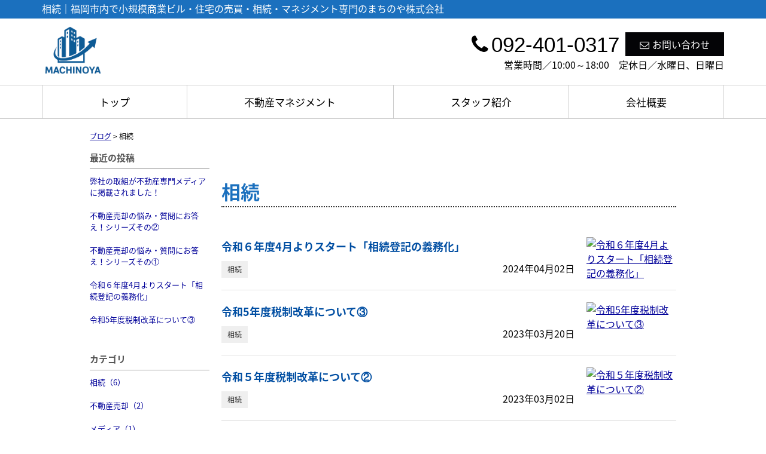

--- FILE ---
content_type: text/html; charset=UTF-8
request_url: https://machinoya.com/cms/slog/ctgry/2
body_size: 3618
content:
<!DOCTYPE html>
<html lang="ja">
<head>
<meta charset="UTF-8" />
<title>相続｜福岡市内で小規模商業ビル・住宅の売買・相続・マネジメント専門のまちのや株式会社</title>
<meta name="description" content="福岡市の投資用不動産のことならまちのや株式会社へお任せください。当社では、建物価格査定・賃料査定・建物検査などの無料サービスをご提供しております。お持ちの投資用不動産の経営改善（賃料アップ）、売却（収益アップ）をご検討の方、管理でお悩みの方はお気軽にお問い合わせください。" />
<meta name="format-detection" content="telephone=no">

<link href="/js_com/lib/dojo/dijit/themes/claro/claro.css?1682154265" rel="stylesheet" type="text/css">
<link href="/css_com/lib/font-awesome/css/font-awesome.min.css?1682154264" rel="stylesheet" type="text/css">
<link href="/css_com/pc/common.css?1762407652" rel="stylesheet" type="text/css">
<link href="/css/layout.css?1744766196" rel="stylesheet" type="text/css">
<link href="/css/custom.css?1662703813" rel="stylesheet" type="text/css">
<link href="/css/responsive.css?1744783263" rel="stylesheet" type="text/css">

<link rel="canonical" href="https://machinoya.com/cms/slog/ctgry/2">

<script src="/js_com/lib/jquery/jquery.js?1682154265"></script>
<script src="/js_com/common.js?1682154265"></script>
<script src="/js_com/util.js?1682154265"></script>
<script src="/js_com/init.js?1682154265"></script>
<script>var relPath = "/";var sslUrl = "https://machinoya.com/";</script>

<link href="https://fonts.googleapis.com/css2?family=Noto+Serif+JP:wght@400;500;700;900&amp;display=swap" rel="stylesheet">
<!-- Global site tag (gtag.js) - Google Analytics -->
<script async src="https://www.googletagmanager.com/gtag/js?id=UA-224441933-45"></script>
<script>
  window.dataLayer = window.dataLayer || [];
  function gtag(){dataLayer.push(arguments);}
  gtag('js', new Date());

  gtag('config', 'UA-224441933-45');
</script>
<link rel="icon" href="/img/favicon.ico">
</head>

<body class="claro">

<header>
    <div class="l-header">
        <div class="l-header__title">
            <h1>相続｜福岡市内で小規模商業ビル・住宅の売買・相続・マネジメント専門のまちのや株式会社</h1>
        </div>
        <div class="l-header__inner">
            <div class="l-header__logo">
                <a href="https://machinoya.com/"><img src="/img/logo.png" alt="まちのや株式会社"></a>
            </div>
            <div class="l-header__inquiry">
                <div class="l-header__inquiry__tel u-mr-10"><i class="fa fa-phone u-mr-5"></i>092-401-0317</div>
                <div class="l-header__inquiry__mail">
                    <a href="https://machinoya.com/index/inquiry"><i class="fa fa-envelope-o u-mr-5"></i>お問い合わせ</a>
                </div>
                <p>営業時間／10:00～18:00　定休日／水曜日、日曜日</p>
            </div>
        </div>
    </div>
    <div class="l-header__nav" id="bt-cms-nav">
        <ul>
        <li><a href="https://machinoya.com/">トップ</a></li>
        <li><a href="https://machinoya.com/service">不動産マネジメント</a></li>
        <li><a href="https://machinoya.com/cms/staff">スタッフ紹介</a></li>
        <li><a href="https://machinoya.com/cms/shop">会社概要</a></li>
    </ul>

    </div>
</header>


<div class="contents layout_m clearfix">
    <div class="cont_main">
        <div class="breadcrumb">
    <ol itemscope="" itemtype="http://schema.org/BreadcrumbList">
        <li itemprop="itemListElement" itemscope="" itemtype="http://schema.org/ListItem">
            <a itemprop="item" href="https://machinoya.com/cms/slog/1"><span itemprop="name">ブログ</span></a>
            <meta itemprop="position" content="1">
        </li>
        >
        <li>相続</li>
    </ol>
</div>

<div class="cms__slog">
    <div class="_container">
        <div class="_left">
            <h2>最近の投稿</h2>
<div class="_left-list">
    <ul>
                <li><a href="https://machinoya.com/cms/slog/entry/15">弊社の取組が不動産専門メディアに掲載されました！</a></li>
                <li><a href="https://machinoya.com/cms/slog/entry/14">不動産売却の悩み・質問にお答え！シリーズその②</a></li>
                <li><a href="https://machinoya.com/cms/slog/entry/13">不動産売却の悩み・質問にお答え！シリーズその①</a></li>
                <li><a href="https://machinoya.com/cms/slog/entry/12">令和６年度4月よりスタート「相続登記の義務化」</a></li>
                <li><a href="https://machinoya.com/cms/slog/entry/11">令和5年度税制改革について③</a></li>
            </ul>
</div>

<h2>カテゴリ</h2>
<div class="_left-list">
    <ul>
                                <li><a href="https://machinoya.com/cms/slog/ctgry/2">相続（6）</a></li>
                                <li><a href="https://machinoya.com/cms/slog/ctgry/4">不動産売却（2）</a></li>
                        <li><a href="https://machinoya.com/cms/slog/ctgry/5">メディア（1）</a></li>
            </ul>
</div>

<h2>アーカイブ</h2>
<div class="_left-list">
    <ul>
                <li><a href="https://machinoya.com/cms/slog/month/1-202505">2025年05月（1）</a></li>
                <li><a href="https://machinoya.com/cms/slog/month/1-202410">2024年10月（2）</a></li>
                <li><a href="https://machinoya.com/cms/slog/month/1-202404">2024年04月（1）</a></li>
                <li><a href="https://machinoya.com/cms/slog/month/1-202303">2023年03月（2）</a></li>
                <li><a href="https://machinoya.com/cms/slog/month/1-202302">2023年02月（1）</a></li>
                <li><a href="https://machinoya.com/cms/slog/month/1-202212">2022年12月（1）</a></li>
                <li><a href="https://machinoya.com/cms/slog/month/1-202210">2022年10月（1）</a></li>
                <li><a href="https://machinoya.com/cms/slog/month/1-202209">2022年09月（1）</a></li>
            </ul>
</div>        </div>

        <div class="_main">
            <h2 class="tit">相続</h2>

                        <div class="entry_list">
                <ul>
                                        <li>
                        <div class="_detail">
                            <h2><a href="https://machinoya.com/cms/slog/entry/12">令和６年度4月よりスタート「相続登記の義務化」</a></h2>
                                                        <div class="clearfix mB10">
                                                                                            <a class="_tag" href="https://machinoya.com/cms/slog/ctgry/2">相続</a>
                                                                                            <p class="flR">2024年04月02日</p>
                            </div>
                        </div>
                                                <div class="_image">
                            <a href="https://machinoya.com/cms/slog/entry/12">
                                <img src="//image.estate.sesh.jp/image/view/filename/cse_3806_0_12_0_1729559232.jpg/w/150/h/150" alt="令和６年度4月よりスタート「相続登記の義務化」">
                            </a>
                        </div>
                                            </li>
                                        <li>
                        <div class="_detail">
                            <h2><a href="https://machinoya.com/cms/slog/entry/11">令和5年度税制改革について③</a></h2>
                                                        <div class="clearfix mB10">
                                                                                            <a class="_tag" href="https://machinoya.com/cms/slog/ctgry/2">相続</a>
                                                                                            <p class="flR">2023年03月20日</p>
                            </div>
                        </div>
                                                <div class="_image">
                            <a href="https://machinoya.com/cms/slog/entry/11">
                                <img src="//image.estate.sesh.jp/image/view/filename/cse_3806_0_11_0_1729559158.jpg/w/150/h/150" alt="令和5年度税制改革について③">
                            </a>
                        </div>
                                            </li>
                                        <li>
                        <div class="_detail">
                            <h2><a href="https://machinoya.com/cms/slog/entry/10">令和５年度税制改革について②</a></h2>
                                                        <div class="clearfix mB10">
                                                                                            <a class="_tag" href="https://machinoya.com/cms/slog/ctgry/2">相続</a>
                                                                                            <p class="flR">2023年03月02日</p>
                            </div>
                        </div>
                                                <div class="_image">
                            <a href="https://machinoya.com/cms/slog/entry/10">
                                <img src="//image.estate.sesh.jp/image/view/filename/cse_3806_0_10_0_1729559142.jpg/w/150/h/150" alt="令和５年度税制改革について②">
                            </a>
                        </div>
                                            </li>
                                        <li>
                        <div class="_detail">
                            <h2><a href="https://machinoya.com/cms/slog/entry/9">令和5年度相続税・贈与税　税制改正について</a></h2>
                                                        <div class="mB10">令和5年度相続税制改革について。</div>
                                                        <div class="clearfix mB10">
                                                                                            <a class="_tag" href="https://machinoya.com/cms/slog/ctgry/2">相続</a>
                                                                                            <p class="flR">2023年02月10日</p>
                            </div>
                        </div>
                                                <div class="_image">
                            <a href="https://machinoya.com/cms/slog/entry/9">
                                <img src="//image.estate.sesh.jp/image/view/filename/cse_3806_0_9_0_1676267013.png/w/150/h/150" alt="令和5年度相続税・贈与税　税制改正について">
                            </a>
                        </div>
                                            </li>
                                        <li>
                        <div class="_detail">
                            <h2><a href="https://machinoya.com/cms/slog/entry/7">不動産は相続に有利？</a></h2>
                                                        <div class="mB10">不動産は相続に有利な場合が多い？？</div>
                                                        <div class="clearfix mB10">
                                                                                            <a class="_tag" href="https://machinoya.com/cms/slog/ctgry/2">相続</a>
                                                                                            <p class="flR">2022年10月04日</p>
                            </div>
                        </div>
                                                <div class="_image">
                            <a href="https://machinoya.com/cms/slog/entry/7">
                                <img src="//image.estate.sesh.jp/image/view/filename/cse_3806_0_7_0_1664866549.jpg/w/150/h/150" alt="不動産は相続に有利？">
                            </a>
                        </div>
                                            </li>
                                        <li>
                        <div class="_detail">
                            <h2><a href="https://machinoya.com/cms/slog/entry/3">相続の一歩目、何から始める？</a></h2>
                                                        <div class="mB10">相続に関して、頂いた質問に対する回答から相続にあたって必要な考え方までを掲載します。相続する方、相続される方双方でご覧頂くことで安心できる相続の準備をご提案いたします。</div>
                                                        <div class="clearfix mB10">
                                                                                            <a class="_tag" href="https://machinoya.com/cms/slog/ctgry/2">相続</a>
                                                                                            <p class="flR">2022年09月24日</p>
                            </div>
                        </div>
                                                <div class="_image">
                            <a href="https://machinoya.com/cms/slog/entry/3">
                                <img src="//image.estate.sesh.jp/image/view/filename/cse_3806_0_3_0_1664256144.jpg/w/150/h/150" alt="相続の一歩目、何から始める？">
                            </a>
                        </div>
                                            </li>
                                    </ul>
            </div>

                                </div>
    </div>
</div>
    </div>
</div>

<footer class="l-footer">
    <div class="l-footer__block">
        <div class="l-footer__inner">
            <div class="l-footer__nav" id="bt-cms-footer-nav">
                <ul>
        <li><a href="https://machinoya.com/">トップページ</a></li>
        <li><a href="https://machinoya.com/service">事業案内</a></li>
        <li><a href="https://machinoya.com/">売買物件</a></li>
        <li><a href="https://machinoya.com/cms/staff">スタッフ紹介</a></li>
        <li><a href="https://machinoya.com/cms/shop">会社概要</a></li>
            <li><a href="https://machinoya.com/index/sitemap">サイトマップ</a></li>
    </ul>

            </div>
            <div class="l-footer__contact">
                <h3><span>お問い合わせ</span></h3>
                <div class="l-footer__contact__tel">
                    <a href="tel:092-401-0317"><i class="fa fa-phone u-mr-5"></i>092-401-0317</a>
                </div>
                <div class="l-footer__contact__mail">
                    <a href="https://machinoya.com/index/inquiry"><i class="fa fa-envelope-o u-mr-5"></i>お問い合わせ</a>
                </div>
            </div>
        </div>
    </div>
    <div class="l-footer__company">
        <h3><img src="/img/logo.png" alt="まちのや株式会社"></h3>
        <div class="l-footer__company__operation">
            <p><span>営業時間</span>10:00～18:00</p>
            <p><span>定休日</span>水曜日、日曜日</p>
        </div>
    </div>
    <div class="l-footer__bottom__nav">
        <ul>
            <li><a href="javascript:;" id="js-footer-menu-button"><i class="fa fa-bars"></i><span>MENU</span></a></li>
            <li><a href="https://machinoya.com/"><i class="fa fa-home"></i><span>トップ</span></a></li>
            <li><a href="https://machinoya.com/cms/shop#access"><i class="fa fa-map-marker"></i><span>アクセス</span></a></li>
            <li><a href="tel:092-401-0317"><i class="fa fa-phone"></i><span>TEL</span></a></li>
            <li><a href="https://machinoya.com/index/inquiry"><i class="fa fa-envelope-o"></i><span>CONTACT</span></a></li>
        </ul>
    </div>
    <div class="l-footer__sp-menu" id="js-footer-menu">
        <ul>
        <li><a href="https://machinoya.com/">トップページ</a></li>
        <li><a href="https://machinoya.com/service">事業案内</a></li>
        <li><a href="https://machinoya.com/">売買物件</a></li>
        <li><a href="https://machinoya.com/cms/staff">スタッフ紹介</a></li>
        <li><a href="https://machinoya.com/cms/shop">会社概要</a></li>
            <li><a href="https://machinoya.com/index/sitemap">サイトマップ</a></li>
    </ul>

    </div>
</footer>

<div class="btn__page_top">
    <i class="fa fa-chevron-up"></i>
    <span>ページの先頭へ</span>
</div>

<script>
$(function() {
    $('#js-footer-menu-button').on('click', function() {
        $('#js-footer-menu').toggleClass('__open');
    });
});
</script>

<div class="copyright"><small>Copyright &copy; まちのや株式会社 All rights Reserved. powered by 不動産クラウドオフィス</small></div>
</body>
</html>


--- FILE ---
content_type: text/css
request_url: https://machinoya.com/css/layout.css?1744766196
body_size: 8060
content:
/**
 * PC用CSS
 */

@charset "UTF-8";

@import url(//fonts.googleapis.com/earlyaccess/notosansjapanese.css);

/* -------------------------------------------------------

 * レイアウト

------------------------------------------------------- */

body {
    min-width: 980px;
}

/*==================================
 * コンテンツ
==================================*/

.contents {
    width: 980px;
    margin: 0 auto;
    padding: 10px 0 30px 0;
    background-color: #FFFFFF;
}

.contents.layout_lmr {
    width: 1200px;
}

/* left-main
 ======================= */
.layout_lm .cont_main,
.layout_lmr .cont_main {
    width: 760px;
    padding: 0 0 0 20px;
    float: left;
}

.layout_lm .cont_left,
.layout_lmr .cont_left {
    width: 200px;
    float: left;
}


/* main
 ======================= */
.layout_m .cont_main {
    width: 980px;
    padding: 0;
}

/* right
 ======================= */
.layout_mr .cont_main {
    width: 760px;
    padding: 0 20px 0 0;
    float: left;
}

.layout_lmr .cont_right,
.layout_mr .cont_right {
    width: 200px;
    float: right;
}

/* メイン
 ======================= */
div.cont_main {
    padding: 0 0 15px 0;
}

/* レフト
 ======================= */
div.cont_left {
    padding: 0 0 15px 0;
}

/* ライト
 ======================= */
div.cont_right {
    padding: 0 0 15px 0;
}


/* -------------------------------------------------------

 * Components

------------------------------------------------------- */


/*==================================
 * 問合せボタン
==================================*/

.btn__inquiry-mail {
    color: #FFFFFF;
    padding: 10px 20px;
    font-size: 18px;
    font-weight: bold;
    -webkit-border-radius: 4px;
    -moz-border-radius: 4px;
    -ms-border-radius: 4px;
    -o-border-radius: 4px;
    border-radius: 4px;
    display: inline-block;
    text-decoration: none !important;
    text-align: center;
  
    background-color: #040406;
    color: #FFF;
}

.btn__inquiry-mail:link, 
.btn__inquiry-mail:visited {
    color: #FFFFFF;
}

.btn__inquiry-mail:hover {
    opacity: 0.5;
}


/*==================================
 * ボタン
==================================*/

.btn__gray,
.btn__orange,
.btn__red,
.btn__blue {
    color: #FFFFFF;
    padding: 10px 20px;
    font-size: 18px;
    font-weight: bold;
    -webkit-border-radius: 4px;
    -moz-border-radius: 4px;
    -ms-border-radius: 4px;
    -o-border-radius: 4px;
    border-radius: 4px;
    display: inline-block;
    text-decoration: none !important;
    text-align: center;
}


/* == グレー ================ */
.btn__gray {
    background: #f5f5f5;
    background: -webkit-gradient(linear, 50% 0%, 50% 100%, color-stop(0%, #ffffff), color-stop(100%, #e6e6e6));
    background: -webkit-linear-gradient(#ffffff, #e6e6e6);
    background: -moz-linear-gradient(#ffffff, #e6e6e6);
    background: -o-linear-gradient(#ffffff, #e6e6e6);
    background: linear-gradient(#ffffff, #e6e6e6);
    border: 1px #b4b4b4 solid;
    color: #505050 !important;
    text-shadow: 1px 1px 1px #FFFFFF;
}

.btn__gray:hover {
    background: #efefef; 
}


/* == オレンジ ================ */
.btn__orange {
    background: #FF8800;
    background: -webkit-gradient(linear, 50% 0%, 50% 100%, color-stop(0%, #ffaa33), color-stop(100%, #ff8800));
    background: -webkit-linear-gradient(#ffaa33, #ff8800);
    background: -moz-linear-gradient(#ffaa33, #ff8800);
    background: -o-linear-gradient(#ffaa33, #ff8800);
    background: linear-gradient(#ffaa33, #ff8800);
    border: 1px #F27300 solid;
    color: #FFF !important;
    -webkit-box-shadow: 0 1px 0 #f3f3f3 inset;
    -moz-box-shadow: 0 1px 0 #f3f3f3 inset;
    box-shadow: 0 1px 0 #f3f3f3 inset;
    text-shadow: 1px 2px 3px #C45C00;
}

.btn__orange:hover {
    background: #FF8800; 
}


/* == 赤 ================ */
.btn__red {
    background: #972024;
    background: -webkit-gradient(linear, 50% 0%, 50% 100%, color-stop(0%, #eb6452), color-stop(100%, #972024));
    background: -webkit-linear-gradient(#eb6452, #972024);
    background: -moz-linear-gradient(#eb6452, #972024);
    background: -o-linear-gradient(#eb6452, #972024);
    background: linear-gradient(#eb6452, #972024);
    border: 1px #972024 solid;
    color: #FFF !important;
    -webkit-box-shadow: 0 1px 0 #f3f3f3 inset;
    -moz-box-shadow: 0 1px 0 #f3f3f3 inset;
    box-shadow: 0 1px 0 #f3f3f3 inset;
    text-shadow: rgba(0, 0, 0, 0.4) 0px -1px 0px;
}

.btn__red:hover {
    background: #972024;
}


/* == 青 ================ */
.btn__blue {
    background: #4190D2;
    background: -webkit-gradient(linear, 50% 0%, 50% 100%, color-stop(0%, #4190d2), color-stop(100%, #207cca));
    background: -webkit-linear-gradient(#4190d2, #207cca);
    background: -moz-linear-gradient(#4190d2, #207cca);
    background: -o-linear-gradient(#4190d2, #207cca);
    background: linear-gradient(#4190d2, #207cca);
    border: 1px #207CCA solid;
    color: #FFF !important;
    -webkit-box-shadow: 0 1px 0 #b9c3e4 inset;
    -moz-box-shadow: 0 1px 0 #b9c3e4 inset;
    box-shadow: 0 1px 0 #b9c3e4 inset;
    text-shadow: rgba(0, 0, 0, 0.4) 0px -1px 0px;
}

.btn__blue:hover {
    background: #207CCA;
}


/* スモール
 ======================= */
._btn__sm {
    font-size: 14px;
    font-weight: normal;
    padding: 2px 10px;
}

/* ラージ
 ======================= */
._btn__lg {
    padding: 20px 40px;
    font-size: 20px;
    font-weight: bold;
}

/* ページの先頭へ
 ======================= */
.btn__page_top {
    display: none;
    padding: 15px 10px;
    position: fixed;
    right: 0;
    bottom: 100px;
    z-index: 9999;
    font-size: 12px;
    text-align: center;
    background-color: #fff;
    color: #1B70BE;
    border-radius: 4px 0 0 4px;
    border-top: solid 2px #1B70BE;
    border-left: solid 2px #1B70BE;
    border-bottom: solid 2px #1B70BE;
    cursor: pointer;
    box-sizing: border-box;
}

.btn__page_top:hover {
    opacity: 0.5;
}

.btn__page_top i {
    vertical-align: middle;
    font-size: 18px;
    opacity: 0.5;
    display: block;
    margin: 0 0 5px 0;
}

.btn__page_top span {
    -ms-writing-mode: tb-rl; /* for MS IE8+ */
    -webkit-writing-mode: vertical-rl;
    writing-mode: vertical-rl;
    vertical-align: middle;
    font-weight: bold;
}

/* -------------------------------------------------------

 * メイン領域

------------------------------------------------------- */

/*==================================
 * タイトル
==================================*/

.cont_main h2 {
    font-size: 20px;
    margin: 0 0 20px 0;
}

.cont_main h3 {
    font-size: 16px;
    margin: 0 0 15px 0;
}


/*==================================
 * パーツレイアウト
==================================*/

.main__layout {
    width: 100%;
    margin: 0 0 20px 0;
}

.main__layout img {
    max-width: 100%;
}

.main__layout ._col img {
    display: block;
    max-width: 100%;
    margin: 0 auto;
}

.main__layout ._col a:hover img {
    opacity: 0.5;
}

.main__layout._col-2 ._col,
.main__layout._col-3 ._col {
    float: left;
    display: block;
    padding: 0 2% 0 0;
}

.main__layout._col-1 ._col { width: 100%; }
.main__layout._col-2 ._col { width: 49%; }
.main__layout._col-3 ._col { width: 31.99%; }

.main__layout._col-2 ._col._last,
.main__layout._col-3 ._col._last {
    padding: 0;
    float: right;
}

.main__layout._col-2 ._col ._title,
.main__layout._col-3 ._col ._title {
    font-size: 18px;
    padding: 10px 0;
    text-align: center;
}

.main__layout._lt,
.main__layout._rt {
    width: 100%;
}

.main__layout._lt ._col,
.main__layout._rt ._col {
    width: 40%;
    display: block;
}

.main__layout._lt ._col {
    float: left;
    margin: 0 2% 0 0;
}

.main__layout._rt ._col {
    float: right;
    margin: 0 0 0 2%;
}


/* -------------------------------------------------------

 * メインパーツ

------------------------------------------------------- */

/*==================================
 * 箇条書き
==================================*/

.main__bullet-list {
    margin: 0 0 10px 0;
}

.main__bullet-list li {
    line-height: 25px;
}

.main__bullet-list i {
    font-size: 16px;
    color: #1B70BE;
    vertical-align: top;
    margin-top: 4px;
}

.main__bullet-list span {
    display: inline-block;
    width: calc(100% - 30px);
}


/*==================================
 * スタッフ
==================================*/

.main__staffList {
    margin-bottom: 30px;
    background-color: #F8F8F8;
    padding: 10px;
    box-sizing: border-box;
}

.main__staffList li {
    float: left;
    margin-right: 16px;
}

.main__staffList li a {
    width: 225px;
    display: inline-block;
    color: #000000;
    text-decoration: none;
    padding: 10px;
    border-radius: 5px;
    border: solid 1px #CCCCCC;
    margin-bottom: 20px;
    box-sizing: border-box;
    background-color: #FFFFFF;
}

.main__staffList li a:hover {
    opacity: 0.6;
}

.contents.layout_lm .cont_main .main__staffList li a,
.contents.layout_mr .cont_main .main__staffList li a {
    width: 235px;
}

.main__staffList ._staffName {
    width: 100%;
    background-color: #F8F8F8;
    margin-bottom: 10px;
    padding: 3px;
    font-weight: bold;
    box-sizing: border-box;
    display: block;
}

.main__staffList ._staffImage {
    width: 50px;
    float: left;
    display: block;
    margin: 0 10px 10px 0;
}

.main__staffList ._staffImage img {
    max-width: 50px;
}

.main__staffList ._staffCmnt {
    display: block;
    font-size: 12px;
}

.main__staffList ._link--staffList {
    text-align: right;
}

.main__staffList ._link--staffList a {
    text-decoration: none;
    color: #009;
}

.contents.layout_lm .cont_main .main__staffList li:nth-child(3n),
.contents.layout_mr .cont_main .main__staffList li:nth-child(3n) {
    margin-right: 0px;
}

.contents.layout_m .cont_main .main__staffList li:nth-child(4n) {
    margin-right: 0px;
}

    
    
/*==================================
 * 新着情報
==================================*/

.main__newList {
    padding: 0 5px 0 5px;
    margin-bottom: 30px;
}

.main__newList dt {
    float: left;
    font-weight: bold;
    margin-right: 15px;
}

.main__newList dd {
    margin-bottom: 10px;
    padding: 0 0 3px 0;
    border-bottom: dotted 1px #999;
}

.main__newList ._link--newList {
    text-align: right;
}

.main__newList ._link--newList a {
    text-decoration: none;
    color: #009;
}

.main__newList ._link--newList {
    text-align: right;
}

.main__newList ._link--newList a {
    text-decoration: none;
    color: #009;
}

/*==================================
 * 物件一覧（テキスト）
==================================*/

.main__estTxtList {
    padding: 0 5px 0 5px;
    margin-bottom: 30px;
}

.main__estTxtList li {
    margin-bottom: 10px;
    padding: 0 0 3px 0;
    border-bottom: dotted 1px #999;
}

.main__estTxtList li a {
    width: 100%;
    box-sizing: border-box;
    padding: 3px 5px 3px 5px;
    text-decoration: none;
    display: inline-block;
    color: #000;
}

.main__estTxtList li a:hover {
    color: #000;
    background-color: #F8F8F8;
}

.main__estTxtList ._estTxtList-type {
    margin-right: 10px;
    padding: 2px 5px 1px 5px;
    border-radius: 4px;
    background-color: #1B70BE;
    color: #FFFFFF;
}

.main__estTxtList ._estTxtList-price {
    margin-right: 10px;
    color: #E74C3C;
    font-weight: bold;
}

.main__estTxtList ._estTxtList-address {
    text-decoration: underline;
}

.main__estTxtList ._link--estateList {
    text-align: right;
}

.main__estTxtList ._link--estateList a {
    text-decoration: none;
    color: #009;
}


/*==================================
 * 物件一覧（ブロック）
==================================*/

.main__estList {
    margin-bottom: 30px;
}

.main__estList li {
    float: left;
}

.main__estList ._estImage {
    text-align: center;
    height: 200px;
}

.main__estList ._estImage img {
    display: block;
}

.main__estList li a {
    width: 200px;
    display: block;
    color: #000000;
    text-decoration: none;
    padding: 10px;
    border-radius: 5px;
    border: solid 1px #CCCCCC;
    margin-right: 20px;
    margin-bottom: 20px;
    background-color: #fff;
}

.main__estList li a:hover {
    opacity: 0.6;
}

.main__estList ._estType {
    color: #FFFFFF;
    float: left;
    font-size: 11px;
    font-weight: bold;
    letter-spacing: 1.3px;
    padding: 2px 15px 0;
    position: absolute;
    text-align: center;
    z-index: 1;
    background-color: #1B70BE;
}

.main__estList ._estRoom {
    float: left;
    font-size: 17px;
    height: 27px;
}

.main__estList ._estPrice {
    color: #E74C3C;
    float: right;
    font-size: 17px;
    font-weight: bold;
    height: 27px;
}

.main__estList ._estAddress {
    height: 42px;
    margin-bottom: 3px; 
    font-size: 14px;
}

.main__estList ._estAccess {
    height: 42px;
    color: #E74C3C;
    font-size: 13px;
    display: -webkit-box;
    -webkit-box-orient: vertical;
    -webkit-line-clamp: 2;
    overflow: hidden;
}

.main__estList ._link--estateList {
    text-align: right;
}

.main__estList ._link--estateList a {
    text-decoration: none;
    color: #009;
}


/*==================================
 * 物件一覧（地図付き一覧）
==================================*/

.main__estMapList {
    margin-bottom: 30px;
}

.main__estMapList ._estBox {
    margin-bottom: 30px;
    display: table;
    width: 100%;
    background-color: #fff;
}

.main__estMapList ._estBox ._lt {
    display: table-cell;
    width: 200px;
}

.main__estMapList ._estBox ._ct {
    display: table-cell;
    vertical-align: top;
    padding: 0 10px;
}

.main__estMapList ._estBox ._rt {
    display: table-cell;
    vertical-align: top;
    width: 180px;
}

.main__estMapList ._estImage {
    text-align: center;
    margin: 0 0 10px 0;
}

.main__estMapList ._estImage img {
    display: block;
}

.main__estMapList ._estImage img:hover {
    opacity: 0.6;
}

.main__estMapList ._estImageSub li {
    float: left;
}

.main__estMapList ._estImageSub li:not(:first-child) {
    margin-left: 10px;
}

.main__estMapList ._estType {
    color: #FFFFFF;
    float: left;
    font-size: 11px;
    font-weight: bold;
    letter-spacing: 1.3px;
    padding: 2px 15px 0;
    position: absolute;
    text-align: center;
    z-index: 1;
    background-color: #1B70BE;
}


.main__estMapList ._estPrice {
    color: #E74C3C;
    float: left;
    font-size: 18px;
    font-weight: bold;
    height: 27px;
}

.main__estMapList ._estRoom {
    float: left;
    font-size: 18px;
    height: 27px;
    margin-left: 20px;
}

.main__estMapList ._estAddress {
    font-size: 18px;
    color: #000;
    margin: 0 0 10px 0;
}

.main__estMapList ._estAccess {
    margin-bottom: 10px;
}

.main__estMapList ._estCommentBox {
    display: table;
    width: 100%;
}

.main__estMapList ._estStaff {
    width: 45px;
    display: table-cell;
    vertical-align: top;
}

.main__estMapList ._estComment {
    display: table-cell;
    vertical-align: top;
}

.main__estMapList ._estComment .box {
    font-size: 13px;
}

.main__estMapList ._link--estateList {
    text-align: right;
}

.main__estMapList ._link--estateList a {
    text-decoration: none;
    color: #009;
}

/*==================================
 * リンク
==================================*/

.main__link {
    margin-bottom: 30px;
}

.main__link a:not(:last-child) {
    margin: 0 10px 7px 0;
}

.main__link._box a {
    display: inline-block;
    padding: 7px 15px;
    border: 1px solid #6d6e71;
    font-size: 18px;
    color: #000;
    text-decoration: none;
}

.main__link._box a:hover {
    background: #6d6e71;
    color: #fff;
}

/*==================================
 * スライド
==================================*/

.main__slide {
    position: relative;
    margin-bottom: 30px;
}

.main__slide img {
    width: 100%;
}

.main__slide-text-box {
    position: absolute;
    display: table;
    width: 100%;
    height: 100%;
    padding: 20px;
    box-sizing: border-box;
}

.main__slide-text {
    display: table-cell;
    vertical-align: middle;
    text-align: center;
    font-size: 32px;
    color: #fff;
    line-height: 1;
    text-shadow: 1px 1px 6px #333;
    font-family: 'Noto Sans Japanese', sans-serif;
    font-weight: 500;
}

.main__slide-text._ta-lt {
    text-align: left;
}

.main__slide-text._ta-rt {
    text-align: right;
}

.main__slide-text._va-top {
    vertical-align: top;
}

.main__slide-text._va-bottom {
    vertical-align: bottom;
}


/*==================================
 * よくある質問
==================================*/

.main__quesList {
    padding: 0 5px 0 5px;
    margin-bottom: 30px;
}

.main__quesList li {
    margin-bottom: 5px;
}

.main__quesList li span {
    color: #E74C3C;
}

.main__quesList ._link--quesList {
    text-align: right;
}

.main__quesList ._link--quesList a {
    text-decoration: none;
    color: #009;
}


/*
　店舗情報
================================*/
.main__shopinfo {
    margin: 0 auto 30px auto;
}

.main__shopinfo__catchcopy {
    color: #B92A2C;
    margin-bottom: 20px;
}

.main__shopinfo__inner {
    display: flex;
    justify-content: space-between;
    margin-bottom: 20px;
}

.main__shopinfo__content {
    width: 60%;
}

.main__shopinfo__content__detail {
    margin-bottom: 30px;
}

.main__shopinfo__content__detail dl > div {
    display: flex;
    justify-content: space-between;
    box-sizing: border-box;
    margin-top: 0;
    margin-bottom: 0;
    border-top: dotted 1px #908a6a;
}

.main__shopinfo__content__detail dl > div:last-child {
    border-bottom: dotted 1px #908a6a;
}

.main__shopinfo__content__detail dt {
    width: 22%;
    padding: 7px 5px;
    text-align: center;
}

.main__shopinfo__content__detail dd {
    width: 70%;
    margin-left: 0;
    padding: 7px 5px 7px 20px;
}

.main__shopinfo__content__image {
    display: flex;
    justify-content: start;
    text-align: center;
}

.main__shopinfo__content__image img {
    display: block;
    width: 32%;
    height: auto;
    margin-right: 15px;
    aspect-ratio: 3 / 2;
    object-fit: cover;
}

.main__shopinfo__content__image img:last-child {
    margin-right: 0;
}

.main__shopinfo__content__image > div {
    display: flex;
    justify-content: space-evenly;
}

.main__shopinfo__content__image > div img {
    width: 48%;
}

.main__shopinfo__map {
    width: 37%;
    height: auto;
}

.main__shopinfo__link {
    text-align: right;
}

.main__shopinfo__link a {
    text-decoration: none;
}

/* -------------------------------------------------------

 * サイドバー領域

------------------------------------------------------- */

/*==================================
 * サイドバー　会社概要
==================================*/

.side__shopinfo {
    margin: 0 0 30px 0;
    padding: 2px;
    border: solid 1px #CCCCCC;
    box-sizing: border-box;
    background-color: #fff;
}

.side__shopinfo--inner {
    padding: 3px;
}

.side__shopinfo h2 {
    margin: 0 0 10px 0;
    padding: 10px 15px 10px 15px;
    font-size: 17px;
    color: #fff;
    background: #040406;
    font-weight: bold;
    text-align: left;
}

.side__shopinfo h3 {
    margin: 0 0 10px 0;
    font-size: 14px;
    font-weight: bold;
}

.side__shopinfo-image {
    text-align: center;
}

.side__shopinfo p {
    font-size: 14px;
}

.side__shopinfo p.table {
    display: table;
}

.side__shopinfo p.table label {
    width: 70px;
    display: table-cell;
}

.side__shopinfo p.table span {
    width: 118px;
    display: table-cell;
}

.side__shopinfo-cmnt {
    color: #B92A2C;
    margin-bottom: 20px;
}

.side__shopinfo-map {
    text-align: center;
    margin-bottom: 20px;
}

.side__shopinfo a {
    font-size: 14px;
    text-decoration: none;
}


/*==================================
 * サイドバー　カテゴリー
==================================*/

.side__list {
    margin: 0 0 30px 0;
    background-color: #fff;
}

.side__list h2 {
    margin: 0;
    padding: 15px 15px 15px 15px;
    font-size: 17px;
    color: #fff;
    background: #040406;
    font-weight: bold;
    text-align: left;
}

/* 標準
======================= */
.side__list li {
    height: 40px;
    line-height: 40px;
    border: 1px solid #E9EAE0;
    border-top: none;
    padding-left: 10px;
    font-size: 13px;
}

.side__list li:first-child {
    border-top: 1px solid #E9EAE0;
}

.side__list li a {
    width: 100%;
    display: inline-block;
    text-decoration: none;
}

.side__list li a:hover {
    text-decoration: underline;
}

/* 矢印
======================= */
.side__list._arrow li {
    width: 100%;
    height: 40px;
    display: inline-block;
    box-sizing: border-box;
    line-height: 40px;
    border: 1px solid #E9EAE0;
    border-top: none;
    padding-left: 5px;
    font-size: 13px;
}

.side__list._arrow li:first-child {
    border-top: 1px solid #E9EAE0;
}

.side__list._arrow li a {
    width: 100%;
    color: #000000;
    display: inline-block;
    text-decoration: none;
}

.side__list._arrow li a:hover {
    color: #DC143C;
}

.side__list._arrow li a:before {
    display: inline-block; 
    content: ""; 
    width: 10px;
    height: 10px;
    margin-right: 10px;
    border-top: 3px solid #1B70BE;
    border-right: 3px solid #1B70BE;
    -webkit-transform: rotate(45deg);
    transform: rotate(45deg);
}

/* ボックス
======================= */
.side__list._box {
    margin: 0 0 30px 0;
    padding: 5px;
    border: solid 1px #CCCCCC;
    background-color: #F8F8F8;
}

.side__list._box h2 {
    margin: 0 0 5px 0;
    font-size: 14px;
}

.side__list._box li {
    width: 100%;
    height: 40px;
    display: inline-block;
    box-sizing: border-box;
    line-height: 40px;
    border: 1px solid #E9EAE0;
    border-top: none;
    padding-left: 5px;
    font-size: 13px;
    background-color: #FFFFFF;
}

.side__list._box li:first-child {
    border-top: 1px solid #E9EAE0;
}

.side__list._box li a {
    width: 100%;
    color: #000000;
    text-decoration: none;
    display: inline-block;
}

.side__list._box li a:hover {
    color: #DC143C;
}

.side__list._box li a:before {
    display: inline-block; 
    content: ""; 
    width: 10px;
    height: 10px;
    margin-right: 10px;
    border-top: 3px solid #1B70BE;
    border-right: 3px solid #1B70BE;
    -webkit-transform: rotate(45deg);
    transform: rotate(45deg);
}


/*==================================
 * サイドバー　ボックス
==================================*/

.side__box {
    margin: 0 0 30px 0;
}

.side__box h2 {
    margin: 0;
    padding: 15px 15px 15px 15px;
    font-size: 17px;
    color: #fff;
    background: #040406;
    font-weight: bold;
    text-align: left;
}

.side__box ._box {
    border: 1px solid #E9EAE0;
    padding: 10px;
    font-size: 13px;
    background-color: #fff;
}

.side__box .fa-chevron-right {
    color: #1B70BE;
}


/*==================================
 * サイドバー　バナー
==================================*/

.side__bnr {
    margin: 0 0 20px 0;
}

.side__bnr a:hover img {
    opacity: 0.5;
}

.side__bnr img {
    display: block;
}

/* -------------------------------------------------------

 * ヘッダー領域

------------------------------------------------------- */

/*==================================
* ヘッダー
==================================*/
.header {
    width: 980px;
    margin: 0 auto 10px auto;
    padding: 10px 0 0 0;
}

h1.header_tit {
    margin: 0 0 20px 0;
    display: block;
    font-size: 14px;
    font-weight: normal;
    text-align: right;
}

/* ロゴ
======================= */
.header__logo {
    max-width: 340px;
    float: left;
    padding: 0;
}

.header__logo img {
    max-width: 100%;
    max-height: 100px;
    -webkit-backface-visibility: hidden;
}

.header__logo-txt {
    text-decoration: none !important;
}

.header__logo-txt span {
    font-family: 'Noto Sans Japanese', sans-serif;
    font-weight: 900;
    font-size: 40px;
    color: #1B70BE;
}

.header__logo-txt._line2 {
    line-height: 45px;
}

/* 問合せ
======================= */
.header__inquiry {
    max-width: 600px;
    float: right;
}

.header__inquiry h1 {
    margin: 0 0 20px 0;
    display: block;
    font-size: 14px;
    font-weight: normal;
    text-align: right;
}

.header__inquiry-mail {
    float: right;
    padding: 0;
}

.header__inquiry-tel {
    float: right;
    margin: 0 50px 0 0;
}

.header__inquiry-tel h2 {
    margin: 0 0 5px 0;
    color: #333;
    font-size: 12px;
}

.header__inquiry-tel h3 {
    font-size: 30px;
    font-weight: bold;
    margin: 0;
    padding: 0;
    color: #1B70BE;
}

.header__openClose {
    font-size: 15px;
}


/*==================================
* ナビゲーション
==================================*/
.header__gNav {
    width: 100%;
    background-color: #1B70BE;
}

.header__gNav._none {
    border-bottom: solid 1px #ccc;
    margin: 0 0 10px 0;
}

.gNav {
    width: 980px;
    margin: 0 auto 10px auto;
}

.gNav li {
    float: left;
    width: 16.666%;
    box-sizing: border-box;
    border-left: 1px solid #fff;
}

.gNav li a {
    display: block;
    line-height: 60px;
    font-size: 18px;
    text-align: center;
    color: #fff;
    background-color: #1B70BE;
    text-decoration: none;
}

.gNav li:last-child {
    border-right: 1px solid #fff;
}

.gNav li a:hover {
    background-color: #f0f0f0;
    color: #333;
}


/* -------------------------------------------------------

 * コンテンツトップ領域

------------------------------------------------------- */

/*==================================
 * コンテンツトップ
==================================*/

.contentsTop {
    width: 100%;
    margin: 0 auto 30px auto;
}

/*==================================
 * メイン画像
==================================*/

.contentsTop__main-img {
    width: 980px;
    margin: 0 auto;
}

.contentsTop__main-img img {
    width: 100%;
}

.contentsTop__main-img-text-box {
    position: absolute;
    display: table;
    width: 980px;
    height: 0;
    padding: 30px;
    box-sizing: border-box;
}

.contentsTop__main-img-text {
    display: table-cell;
    vertical-align: middle;
    text-align: center;
    font-size: 48px;
    color: #fff;
    line-height: 1;
    text-shadow: 1px 1px 6px #333;
    font-family: 'Noto Sans Japanese', sans-serif;
    font-weight: 500;
}

.contentsTop__main-img-text._ta-lt {
    text-align: left;
}

.contentsTop__main-img-text._ta-rt {
    text-align: right;
}

.contentsTop__main-img-text._va-top {
    vertical-align: top;
}

.contentsTop__main-img-text._va-bottom {
    vertical-align: bottom;
}

.contentsTop__main-img-text._color1,
.main__slide-text._color1 {
    color: #1B70BE;
    text-shadow: 1px 1px 6px #fff;
}

.contentsTop__main-img-text._color2,
.main__slide-text._color2 {
    color: #00204E;
    text-shadow: 1px 1px 6px #fff;
}

.contentsTop__main-img-text._color3,
.main__slide-text._color3 {
    color: #DC143C;
    text-shadow: 1px 1px 6px #fff;
}

.contentsTop__main-img-text._color4,
.main__slide-text._color4 {
    color: #A10800;
    text-shadow: 1px 1px 6px #fff;
}

.contentsTop__main-img-text._color5,
.main__slide-text._color5 {
    color: #FF7700;
    text-shadow: 1px 1px 6px #fff;
}

.contentsTop__main-img-text._color6,
.main__slide-text._color6 {
    color: #FF9900;
    text-shadow: 1px 1px 6px #fff;
}

.contentsTop__main-img-text._color7,
.main__slide-text._color7 {
    color: #008000;
    text-shadow: 1px 1px 6px #fff;
}

.contentsTop__main-img-text._color8,
.main__slide-text._color8 {
    color: #004F3C;
    text-shadow: 1px 1px 6px #fff;
}

.contentsTop__main-img-text._color9,
.main__slide-text._color9 {
    color: #040406;
    text-shadow: 1px 1px 6px #fff;
}

.contentsTop__main-img-text._color10,
.main__slide-text._color10 {
    color: #4D4D4D;
    text-shadow: 1px 1px 6px #fff;
}

/* -------------------------------------------------------

 * フッター領域

------------------------------------------------------- */

/*==================================
 * フッター
==================================*/

footer {
    width: 100%;
    background-color: #F8F8F8;
    border-top: solid 1px #CCCCCC;
}

.footer {
    width: 980px;
    margin: 0 auto;
    padding: 30px 0 0 0;
}


/* リスト
======================= */
.footer__list h2 {
    font-size: 18px;
    margin: 0 0 10px 0;
}

.footer__list {
    margin: 0 0 30px 0;
    padding: 0 0 20px 0;
    border-bottom: solid 1px #CCCCCC;
}

.footer__list li {
    float: left;
    margin: 0 30px 0 0;
}

.footer__list li a {
    text-decoration: none;
    color: #000000;
}

.footer__list li a:hover {
    text-decoration: underline;
}


/* 店舗情報
======================= */
.footer__shopinfo {
    margin: 0 0 30px 0;
}

.footer__shopinfo-logo {
    float: left;
    margin: 0 50px 0 0;
}

.footer__shopinfo-address {
    float: left;
    margin: 0 50px 0 0;
    font-size: 14px;
}

.footer__shopinfo-address h2 {
    font-size: 15px;
    font-weight: bold;
}

.footer__shopinfo-contact {
    float: left;
}

.footer__shopinfo-contact dl {
    float: left;
    margin: 0 20px 15px 0;
    display: table;
}

.footer__shopinfo-contact dt,
.ffooter__shopinfo-contact dd {
    display: table-cell;
}

.footer__shopinfo-contact dt {
    width: 60px;
    padding: 1px;
    background-color: #4d4d4d;
    color: #FFFFFF;
    text-align: center;
}

.footer__shopinfo-contact dd {
    padding: 1px 1px 1px 10px;
    min-width: 100px;
}


/* ナビゲーション
======================= */
.footer__nav {
    margin: 0;
    padding: 0;
    background-color: #1B70BE;
}

.footer__nav-inner {
    width: 980px;
    margin: 0 auto;
}
    
.footer__nav li, 
.footer__nav a {
    display: inline-block;
    color: #FFF;
    text-decoration: none;
    padding: 5px 0 5px 0;
}

.footer__nav a:after {
    margin-left: 20px;
    margin-right: 20px;
    content: "|";
}

.footer__nav li:last-child a:after {
    margin: 0;
    content: "";
}


/* copyright
======================= */
.copyright {
    background-color: #1B70BE;
    padding: 8px 0 8px 0;
    color: #FFFFFF;
    text-align: center;
}

/*==================================
* 見出し（タイトル）
==================================*/

h2.tit {
    font-weight: bold;
    color: #1B70BE;
}

h2.tit { font-size: 30px; }

h3.tit {
    position: relative;
    padding-bottom: .5em;
    border-bottom: 4px solid #ccc;
}

h3.tit:after {
    position: absolute;
    bottom: -4px;
    left: 0;
    z-index: 2;
    content: '';
    width: 20%;
    height: 4px;
    background-color: #1B70BE;
}
h2.tit._color1 {
    color: #1B70BE;
}

h3.tit._color1:after {
    background-color: #1B70BE;
}

h2.tit._color2 {
    color: #00204E;
}

h3.tit._color2:after {
    background-color: #00204E;
}

h2.tit._color3 {
    color: #DC143C;
}

h3.tit._color3:after {
    background-color: #DC143C;
}

h2.tit._color4 {
    color: #A10800;
}

h3.tit._color4:after {
    background-color: #A10800;
}

h2.tit._color5 {
    color: #FF7700;
}

h3.tit._color5:after {
    background-color: #FF7700;
}

h2.tit._color6 {
    color: #FF9900;
}

h3.tit._color6:after {
    background-color: #FF9900;
}

h2.tit._color7 {
    color: #008000;
}

h3.tit._color7:after {
    background-color: #008000;
}

h2.tit._color8 {
    color: #004F3C;
}

h3.tit._color8:after {
    background-color: #004F3C;
}

h2.tit._color9 {
    color: #040406;
}

h3.tit._color9:after {
    background-color: #040406;
}

h2.tit._color10 {
    color: #4D4D4D;
}

h3.tit._color10:after {
    background-color: #4D4D4D;
}

.tit__01 {
    padding: .5em .7em;
    border-left: 5px solid #1B70BE;
    text-shadow: 0px 1px 0px #FFF;
}

.tit__01._color1 {
    border-left: 5px solid #1B70BE;
}

.tit__01._color2 {
    border-left: 5px solid #00204E;
}

.tit__01._color3 {
    border-left: 5px solid #DC143C;
}

.tit__01._color4 {
    border-left: 5px solid #A10800;
}

.tit__01._color5 {
    border-left: 5px solid #FF7700;
}

.tit__01._color6 {
    border-left: 5px solid #FF9900;
}

.tit__01._color7 {
    border-left: 5px solid #008000;
}

.tit__01._color8 {
    border-left: 5px solid #004F3C;
}

.tit__01._color9 {
    border-left: 5px solid #040406;
}

.tit__01._color10 {
    border-left: 5px solid #4D4D4D;
}

.tit__02 {
    padding: .5em .75em;
    background-color: #f8f8f8;
    border-left: 6px solid #1B70BE;
}
.tit__02._color1 {
    border-left: 6px solid #1B70BE;
}

.tit__02._color2 {
    border-left: 6px solid #00204E;
}

.tit__02._color3 {
    border-left: 6px solid #DC143C;
}

.tit__02._color4 {
    border-left: 6px solid #A10800;
}

.tit__02._color5 {
    border-left: 6px solid #FF7700;
}

.tit__02._color6 {
    border-left: 6px solid #FF9900;
}

.tit__02._color7 {
    border-left: 6px solid #008000;
}

.tit__02._color8 {
    border-left: 6px solid #004F3C;
}

.tit__02._color9 {
    border-left: 6px solid #040406;
}

.tit__02._color10 {
    border-left: 6px solid #4D4D4D;
}

.tit__03 {
    position: relative;
    padding: .75em 1em .75em 1.5em;
    border: 1px solid #CCCCCC;
}

.tit__03:after {
    position: absolute;
    top: .5em;
    left: .5em;
    content: '';
    width: 6px;
    height: -webkit-calc(100% - 1em);
    height: calc(100% - 1em);
    background-color: #1B70BE;
    border-radius: 4px;
}
.tit__03._color1:after {
    background-color: #1B70BE;
}

.tit__03._color2:after {
    background-color: #00204E;
}

.tit__03._color3:after {
    background-color: #DC143C;
}

.tit__03._color4:after {
    background-color: #A10800;
}

.tit__03._color5:after {
    background-color: #FF7700;
}

.tit__03._color6:after {
    background-color: #FF9900;
}

.tit__03._color7:after {
    background-color: #008000;
}

.tit__03._color8:after {
    background-color: #004F3C;
}

.tit__03._color9:after {
    background-color: #040406;
}

.tit__03._color10:after {
    background-color: #4D4D4D;
}

.tit__04 {
    position: relative;
    padding: .25em 0 .5em .75em;
    border-left: 6px solid #1B70BE;
}

.tit__04:after {
    position: absolute;
    left: 0;
    bottom: 0;
    content: '';
    width: 100%;
    height: 0;
    border-bottom: 1px solid #ccc;
}

.tit__04._color1 {
    border-left: 6px solid #1B70BE;
}

.tit__04._color2 {
    border-left: 6px solid #00204E;
}

.tit__04._color3 {
    border-left: 6px solid #DC143C;
}

.tit__04._color4 {
    border-left: 6px solid #A10800;
}

.tit__04._color5 {
    border-left: 6px solid #FF7700;
}

.tit__04._color6 {
    border-left: 6px solid #FF9900;
}

.tit__04._color7 {
    border-left: 6px solid #008000;
}

.tit__04._color8 {
    border-left: 6px solid #004F3C;
}

.tit__04._color9 {
    border-left: 6px solid #040406;
}

.tit__04._color10 {
    border-left: 6px solid #4D4D4D;
}

.tit__05 {
    position: relative;
    padding-bottom: .5em;
    border-bottom: 4px solid #ccc;
}

.tit__05:after {
    position: absolute;
    bottom: -4px;
    left: 0;
    z-index: 2;
    content: '';
    width: 20%;
    height: 4px;
    background-color: #1B70BE;
}
.tit__05._color1:after {
    background-color: #1B70BE;
}

.tit__05._color2:after {
    background-color: #00204E;
}

.tit__05._color3:after {
    background-color: #DC143C;
}

.tit__05._color4:after {
    background-color: #A10800;
}

.tit__05._color5:after {
    background-color: #FF7700;
}

.tit__05._color6:after {
    background-color: #FF9900;
}

.tit__05._color7:after {
    background-color: #008000;
}

.tit__05._color8:after {
    background-color: #004F3C;
}

.tit__05._color9:after {
    background-color: #040406;
}

.tit__05._color10:after {
    background-color: #4D4D4D;
}

.tit__06 {
    padding: .6em .70em;
    border-top: solid 4px #1B70BE;
    border-bottom: solid 1px #1B70BE;
}


.tit__06._color1 {
    border-top: solid 4px #1B70BE;
    border-bottom: solid 1px #1B70BE;
}

.tit__06._color2 {
    border-top: solid 4px #00204E;
    border-bottom: solid 1px #00204E;
}

.tit__06._color3 {
    border-top: solid 4px #DC143C;
    border-bottom: solid 1px #DC143C;
}

.tit__06._color4 {
    border-top: solid 4px #A10800;
    border-bottom: solid 1px #A10800;
}

.tit__06._color5 {
    border-top: solid 4px #FF7700;
    border-bottom: solid 1px #FF7700;
}

.tit__06._color6 {
    border-top: solid 4px #FF9900;
    border-bottom: solid 1px #FF9900;
}

.tit__06._color7 {
    border-top: solid 4px #008000;
    border-bottom: solid 1px #008000;
}

.tit__06._color8 {
    border-top: solid 4px #004F3C;
    border-bottom: solid 1px #004F3C;
}

.tit__06._color9 {
    border-top: solid 4px #040406;
    border-bottom: solid 1px #040406;
}

.tit__06._color10 {
    border-top: solid 4px #4D4D4D;
    border-bottom: solid 1px #4D4D4D;
}

.tit__07 {
    padding: .75em 1em;
    border: 1px solid #ccc;
    border-top: 3px solid #1B70BE;
    background: -webkit-linear-gradient(top, #fff 0%, #f0f0f0 100%);
    background: linear-gradient(to bottom, #fff 0%, #f0f0f0 100%);
    box-shadow: 0 -1px 0 rgba(255, 255, 255, 1) inset;
}

.tit__07._color1 {
    border-top: 3px solid #1B70BE;
}

.tit__07._color2 {
    border-top: 3px solid #00204E;
}

.tit__07._color3 {
    border-top: 3px solid #DC143C;
}

.tit__07._color4 {
    border-top: 3px solid #A10800;
}

.tit__07._color5 {
    border-top: 3px solid #FF7700;
}

.tit__07._color6 {
    border-top: 3px solid #FF9900;
}

.tit__07._color7 {
    border-top: 3px solid #008000;
}

.tit__07._color8 {
    border-top: 3px solid #004F3C;
}

.tit__07._color9 {
    border-top: 3px solid #040406;
}

.tit__07._color10 {
    border-top: 3px solid #4D4D4D;
}

.tit__08 {
    position: relative;
    padding: .70em 1em .70em 2em;
    border: 1px solid #ccc;
    border-bottom: 3px solid #1B70BE;
    background: -webkit-linear-gradient(top, #fff 0%, #f0f0f0 100%);
    background: linear-gradient(to bottom, #fff 0%, #f0f0f0 100%);
    box-shadow: 0 -1px 0 rgba(255, 255, 255, 1) inset;
    font-size: 20px;
}

.tit__08:after {
    position: absolute;
    top: .5em;
    left: .5em;
    content: '';
    width: 6px;
    height: -webkit-calc(100% - 1em);
    height: calc(100% - 1em);
    background-color: #1B70BE;
    border-radius: 4px;
}
.tit__08._color1 {
    border-bottom: 3px solid #1B70BE;
}

.tit__08._color1:after {
    background-color: #1B70BE;
}
.tit__08._color2 {
    border-bottom: 3px solid #00204E;
}

.tit__08._color2:after {
    background-color: #00204E;
}
.tit__08._color3 {
    border-bottom: 3px solid #DC143C;
}

.tit__08._color3:after {
    background-color: #DC143C;
}
.tit__08._color4 {
    border-bottom: 3px solid #A10800;
}

.tit__08._color4:after {
    background-color: #A10800;
}
.tit__08._color5 {
    border-bottom: 3px solid #FF7700;
}

.tit__08._color5:after {
    background-color: #FF7700;
}
.tit__08._color6 {
    border-bottom: 3px solid #FF9900;
}

.tit__08._color6:after {
    background-color: #FF9900;
}
.tit__08._color7 {
    border-bottom: 3px solid #008000;
}

.tit__08._color7:after {
    background-color: #008000;
}
.tit__08._color8 {
    border-bottom: 3px solid #004F3C;
}

.tit__08._color8:after {
    background-color: #004F3C;
}
.tit__08._color9 {
    border-bottom: 3px solid #040406;
}

.tit__08._color9:after {
    background-color: #040406;
}
.tit__08._color10 {
    border-bottom: 3px solid #4D4D4D;
}

.tit__08._color10:after {
    background-color: #4D4D4D;
}
.tit__09 {
    font-weight: bold;
    color: #1B70BE;
}

h2.tit__09 { font-size: 30px; }

h3.tit__09 { font-size: 25px; }

.tit__09._color1 {
    color: #1B70BE;
}

.tit__09._color2 {
    color: #00204E;
}

.tit__09._color3 {
    color: #DC143C;
}

.tit__09._color4 {
    color: #A10800;
}

.tit__09._color5 {
    color: #FF7700;
}

.tit__09._color6 {
    color: #FF9900;
}

.tit__09._color7 {
    color: #008000;
}

.tit__09._color8 {
    color: #004F3C;
}

.tit__09._color9 {
    color: #040406;
}

.tit__09._color10 {
    color: #4D4D4D;
}

.tit__10 {
    padding: .2em .75em .2em 1.8em;
    position: relative;
    font-weight: bold;
    border-bottom: 2px solid #1B70BE;
    box-sizing: border-box;
}
 
.tit__10:before {
    content: "□";
    font-size: 16px;
    position: absolute;
    color: #1B70BE;
    top: 0;
    left: .4em;
    height: 12px;
    width: 12px;
}
 
.tit__10:after {
    content: "□";
    font-size: 16px;
    position: absolute;
    color: #1B70BE;
    top: .4em ;
    left: 0;
    height: 12px;
    width: 12px;
}
.tit__10._color1 {
    border-bottom: 2px solid #1B70BE;
}

.tit__10._color1:before {
    color: #1B70BE;
}

.tit__10._color1:after {
    color: #1B70BE;
}

.tit__10._color2 {
    border-bottom: 2px solid #00204E;
}

.tit__10._color2:before {
    color: #00204E;
}

.tit__10._color2:after {
    color: #00204E;
}

.tit__10._color3 {
    border-bottom: 2px solid #DC143C;
}

.tit__10._color3:before {
    color: #DC143C;
}

.tit__10._color3:after {
    color: #DC143C;
}

.tit__10._color4 {
    border-bottom: 2px solid #A10800;
}

.tit__10._color4:before {
    color: #A10800;
}

.tit__10._color4:after {
    color: #A10800;
}

.tit__10._color5 {
    border-bottom: 2px solid #FF7700;
}

.tit__10._color5:before {
    color: #FF7700;
}

.tit__10._color5:after {
    color: #FF7700;
}

.tit__10._color6 {
    border-bottom: 2px solid #FF9900;
}

.tit__10._color6:before {
    color: #FF9900;
}

.tit__10._color6:after {
    color: #FF9900;
}

.tit__10._color7 {
    border-bottom: 2px solid #008000;
}

.tit__10._color7:before {
    color: #008000;
}

.tit__10._color7:after {
    color: #008000;
}

.tit__10._color8 {
    border-bottom: 2px solid #004F3C;
}

.tit__10._color8:before {
    color: #004F3C;
}

.tit__10._color8:after {
    color: #004F3C;
}

.tit__10._color9 {
    border-bottom: 2px solid #040406;
}

.tit__10._color9:before {
    color: #040406;
}

.tit__10._color9:after {
    color: #040406;
}

.tit__10._color10 {
    border-bottom: 2px solid #4D4D4D;
}

.tit__10._color10:before {
    color: #4D4D4D;
}

.tit__10._color10:after {
    color: #4D4D4D;
}



--- FILE ---
content_type: text/css
request_url: https://machinoya.com/css/responsive.css?1744783263
body_size: 7534
content:
@charset "UTF-8";

/* ━━━━━━━━━━━━━━━━

 ■初期化

━━━━━━━━━━━━━━━━ */

body {
    font-family: 'Noto Sans Japanese', sans-serif;
    min-width: auto !important;
}



/* ━━━━━━━━━━━━━━━━

 ■ユーティリティ

━━━━━━━━━━━━━━━━ */

.u-mr-5 {
    margin-right: 5px;
}

.u-mr-10 {
    margin-right: 10px;
}

.u-ml-10 {
    margin-left: 10px;
}

.u-mb-0 {
    margin-bottom: 0 !important;
}

.u-mb-5 {
    margin-bottom: 5px;
}

.u-mb-10 {
    margin-bottom: 10px !important;
}

.u-mb-20 {
    margin-bottom: 20px !important;
}

.u-mb-30 {
    margin-bottom: 30px;
}

.u-mb-40 {
    margin-bottom: 40px !important;
}

.u-mb-50 {
    margin-bottom: 50px !important;
}

.u-pt-50 {
    padding-top: 50px !important;
}

.u-fc-red {
    color: #94003B;
}

.u-fc-gold {
    color: #daa520;
}

.u-text-marker {
    background: linear-gradient(transparent 60%, #FFF799 60%);
}


/*=================================

* media

=================================*/
@media screen and (max-width:767px) {
    .u-hidden-sp {
        display: none;
    }
}

@media screen and (min-width:768px) {
    .u-hidden-pc {
        display: none;
    }
}

@media print {
    .l-footer__sp-menu {
        display: none;
    }
}



/* ━━━━━━━━━━━━━━━━

 ■コンポーネント

━━━━━━━━━━━━━━━━ */


/*=================================

* コンテナ

=================================*/

.c-block {
    margin: 0 auto;
    padding: 30px 0;
}

@media screen and (min-width:768px) {
    .c-block {
        max-width: 1140px;
    }
}

.c-button-container {
    padding: 30px 0 0 0;
    text-align: center;
}

/*
　ボタン
================================*/
.c-button {
    display: block;
    width: 90%;
    margin: 0 auto;
    padding: 10px 5px;
    text-decoration: none;
    text-align: center;
    border-radius: 30px;
    background-color: #002c54;
}

.c-button,
.c-button:link,
.c-button:visited {
    text-decoration: none;
    color: #FFF;
}

@media screen and (min-width:768px) {
    .c-button {
        width: 380px;
        padding: 8px 10px 10px 10px;
        font-size: 17px;
    }

    .c-button:hover {
        opacity: 0.8;
    }
}

/*
　プライマリボタン
================================*/
.c-button--primary {
    position: relative;
    display: block;
    width: 90%;
    padding: 20px 10px;
    margin: 0 auto;
    background-color: #1B70BE;
    text-decoration: none;
    text-align: center;
}

.c-button--primary::after {
    content: "";
    display: block;
    position: absolute;
    top: calc(50% - 6px);
    right: 20px;
    width: 10px;
    height: 10px;
    border-top: solid 3px #ffffff;
    border-right: solid 3px #ffffff;
    transform: rotate(45deg);
}

.c-button--primary,
.c-button--primary:link,
.c-button--primary:visited {
    text-decoration: none;
    color: #ffffff;
}

@media screen and (min-width:768px) {
    .c-button--primary {
        width: 380px;
        font-size: 17px;
    }

    .c-button--primary:hover {
        color: #ffffff;
        opacity: 0.8;
    }
}

/*
　アウトラインボタン
================================*/
.c-button--outline {
    position: relative;
    display: block;
    width: 90%;
    margin: 0 auto;
    padding: 20px 10px;
    text-align: center;
    text-decoration: none;
    font-weight: bold;
    color: #1B70BE;
    border: solid 1px #1B70BE;
}

.c-button--outline::after {
    content: "";
    position: absolute;
    display: block;
    top: calc(50% - 6px);
    right: 20px;
    width: 10px;
    height: 10px;
    border-top: solid 3px #1B70BE;
    border-right: solid 3px #1B70BE;
    transform: rotate(45deg);
}

.c-button--outline,
.c-button--outline:link,
.c-button--outline:visited {
    text-decoration: none;
    color: #1B70BE;
}

@media screen and (min-width:768px) {
    .c-button--outline {
        width: 380px;
        font-size: 17px;
    }

    .c-button--outline:hover {
        color: #ffffff;
        background-color: #1B70BE;
    }
    
    .c-button--outline:hover::after {
        border-top-color: #ffffff;
        border-right-color: #ffffff;
    }
}

/*
　H2タイトル（下線付き/ゴッシク）
================================*/
.c-title__border {
    position: relative;
    width: 90%;
    margin: 0 auto 40px auto;
    text-align: center;
    line-height: 1.4;
    font-size: 28px;
    font-weight: 700;
    color: #333;
}

.c-title__border::after {
    content: '';
    display: block;
    position: absolute;
    width: 45px;
    left: calc(50% - 30px);
    bottom: -10px;
    border: 2px solid #1B70BE;
    border-radius: 50px;
}

/* PC */
@media screen and (min-width:768px) {
    .c-title__border {
        width: 100%;
        margin: 0 auto 80px auto;
        line-height: 1.4;
        font-size: 34px;
    }

    .c-title__border::after {
        width: 50px;
    }
}

/*
　H2タイトル
================================*/
h2.tit {
    width: 95%;
    margin: 30px auto 20px auto;
    padding: 8px 10px 10px 0px;
    font-size: 24px;
    font-weight: 700;
    color: #1B70BE;
    background-color: #ffffff !important;
}

/* PC */
@media screen and (min-width:768px) {
    h2.tit {
        width: 100%;
        max-width: 1140px;
        margin: 50px auto;
        padding: 0;
        font-size: 32px;
        border-bottom: 2px dotted #333;
    }
}



/* ━━━━━━━━━━━━━━━━

 ■レイアウト

━━━━━━━━━━━━━━━━ */


/*=================================

* セクション

=================================*/

.l-section {
    padding: 50px 0;
}

.l-section.l-section--gray {
    background: #F5F5F5;
}

.l-section__container {
    padding: 0 8px;
}

/* PC */
@media screen and (min-width:768px) {
    .l-section {
        padding: 80px 0;
    } 

    .l-section__container {
        max-width: 1140px;
        margin: 0 auto;
        padding: 0;
    }
}


/*=================================

* ヘッダー

=================================*/

header {
    margin-bottom: 0;
}

.l-header {
    display: block;
    width: 100%;
    box-sizing: border-box;
}

.l-header__title {
    padding: 5px;
    background-color: #1B70BE;
}

.l-header__title h1 {
    font-size: 14px;
    color: #ffffff;
}
    
.l-header__inner {
    display: flex;
    justify-content: space-between;
    align-items: center;
}
 
/* ロゴ */
.l-header__logo {
    max-width: 250px;
    margin: 10px 0 10px 10px;
}
            
.l-header__logo a {
    display: block;
}
                
.l-header__logo a img {
    max-height: 50px; 
}

/* 問合わせ */
.l-header__inquiry {
    display: none;
}

/* ナビゲーション */
.l-header__nav {
    display: none;
}

/* PC */
@media screen and (min-width:780px) {
    .l-header {
        padding: 0;
    }

    .l-header__title {
        padding: 2px 5px 5px 5px;
    }

    .l-header__title h1 {
        max-width: 1140px;
        margin: 0 auto;
        font-size: 16px;
    }
    
    .l-header__inner {
        max-width: 1140px;
        margin: 0 auto;
        padding: 13px 0;
    }

    /* ロゴ */
    .l-header__logo {
        margin: 0;
        max-width: none;
        width: 350px;
    }
    
    .l-header__logo a {
        width: 350px;
    }
    
    .l-header__logo a img {
        max-height: 80px;
    }

    /* 問合わせ */
    .l-header__inquiry {
        display: flex;
        justify-content: flex-end;
        flex-wrap: wrap;
        width: 75%;
    }

    .l-header__inquiry__tel {
        width: 55%;
        text-align: right;
        font-size: 35px;
        line-height: 1.2;
        font-family: 'Century Gothic', "Arial", 'Noto Sans Japanese', sans-serif;
    }

    .l-header__inquiry__mail {
        width: 165px;
    }

    .l-header__inquiry__mail a {
        display: block;
        padding: 8px 10px;
        text-align: center;
        text-decoration: none;
        color: #ffffff;
        background-color: #040406;
    }

    .l-header__inquiry__mail a:hover {
        opacity: 0.8;
    }

    /* ナビゲーション */
    .l-header__nav {
        display: block;
        border-top: 1px solid #ccc;
        border-bottom: 1px solid #ccc;
    }
                
    .l-header__nav ul {
        display: flex;
        align-items: center;
        justify-content: center;
        max-width: 1140px;
        margin: 0 auto;
    }
                    
    .l-header__nav li {
        flex-grow: 1;
        border-left: solid 1px #ccc;
    }

    .l-header__nav li:last-child {
        border-right: solid 1px #ccc;
    }

    .l-header__nav a {
        display: block;
        padding: 15px 0;
        text-align: center;
        text-decoration: none;
        font-size: 17px;
        color: #000;
    }

    .l-header__nav a:hover {
        background: #F6F6F6;
    }
}


/*=================================

* メインビジュアル

=================================*/
.l-jumbotron {
    margin-bottom: 30px;
}

.l-jumbotron__inner {
    height: 200px;
    background-repeat: no-repeat;
    background-position: 20% 50%;
    background-size: cover;
    background-image: url(../img/jumbotron__image.jpg);
}

.l-jumbotron__title {
    position: relative;
    height: 200px;
}

.l-jumbotron__title h2 {
    position: absolute;
    top: 25px;
    left: 10px;
    font-size: clamp(20px, 26/768*100vw, 26px);
    color: #222;
    font-weight: 900;
    text-shadow: 
        #fff 2px 0px, #fff -2px 0px, 
        #fff 0px -2px, #fff 0px 2px, 
        #fff 2px 2px, #fff -2px 2px, 
        #fff 2px -2px, #fff -2px -2px, 
        #fff 1px 2px, #fff -1px 2px, 
        #fff 1px -2px, #fff -1px -2px, 
        #fff 2px 1px, #fff -2px 1px, 
        #fff 2px -1px, #fff -2px -1px;
}

.l-jumbotron__title h2 span {
    font-size: 40px;
    font-size: clamp(30px, 40/768*100vw, 40px);
    color: #1B70BE;
}

.l-jumbotron__title h2 i {
    font-style: normal;
    font-size: clamp(25px, 34/768*100vw, 34px);
    color: #1B70BE;
}

.l-jumbotron__title h2 em {
    display: inline-block;
    font-style: normal;
    font-size: clamp(25px, 34/768*100vw, 34px);
    font-weight: 900;
}

.l-jumbotron__satei {
    width: 100%;
    padding: 20px;
    background-color: #1B70BE;
    color: #fff;
    box-sizing: border-box;
}

.l-jumbotron__satei h3 {
    margin-bottom: 10px;
    text-align: center;
    font-size: 35px;
    font-size: clamp(25px, 35/768*100vw, 35px);
    font-weight: bold;
}

.l-jumbotron__satei h4 {
    margin-bottom: 15px;
    text-align: center;
    font-size: 20px;
    font-weight: bold;
}

.l-jumbotron__satei h4 span {
    color: #fff100;
}

.l-jumbotron__satei img {
    display: none;
}

.l-jumbotron__satei p {
    margin-bottom: 10px;
    line-height: 1.4;
    letter-spacing: .03em;
    font-size: 16px;
    font-weight: bold;
}

.l-jumbotron__satei__button a {
    display: block;
    padding: 10px 10px;
    text-align: center;
    text-decoration: none;
    font-size: 20px;
    font-weight: bold;
    color: #1B70BE;
    background: #fff;
}

.l-jumbotron__satei__button a:hover {
    background: #1B70BE;
    color: #fff;
}

/* PC(768px～1200px) */
@media screen and (min-width:768px) {
    .l-jumbotron {
        position: relative;
        height: 450px;
        margin-bottom: 50px;
    }

    .l-jumbotron__inner {
        height: 450px;
    }

    .l-jumbotron__title {
        max-width: 1140px;
        height: 450px;
        margin: 0 auto;
    }

    .l-jumbotron__title h2 {
        top: 50px;
        left: 0;
        width: calc(100% - 330px);
        line-height: 1.2;
        font-size: clamp(30px, 50/1140*100vw, 50px);
    }

    .l-jumbotron__title h2 span {
        font-size: clamp(40px, 80/1140*100vw, 80px);
    }
    
    .l-jumbotron__title h2 i {
        font-size: clamp(30px, 60/1140*100vw, 60px);
    }
    
    .l-jumbotron__title h2 em {
        font-size: clamp(30px, 60/1140*100vw, 60px);
    }
    
    .l-jumbotron__satei {
        display: block;
        position: absolute;
        top: 0;
        right: 10px;
        margin-bottom: 0px;
        padding: 30px;
        width: 330px;
        height: 450px;
    }

    .l-jumbotron__satei h3 {
        margin-bottom: 0;
        font-size: 36px;
    }

    .l-jumbotron__satei h4 {
        font-size: 20px;
    }

    .l-jumbotron__satei img {
        display: block;
        width: 100%;
        margin: 25px auto;
    }

    .l-jumbotron__satei p {
        margin-bottom: 25px;
    }
}

/* PC(1200px～) */
@media screen and (min-width:1200px) {
    .l-jumbotron__satei {
        right: calc(50% - 570px);
    }
}


/*=================================

* フッター

=================================*/
.l-footer {
    width: 100%;
}

.l-footer__block {
    padding: 35px 20px;
    text-align: center;
    color: #FFF;
    background-color: #1B70BE;
}

.l-footer__nav {
    display: none;
}

.l-footer__contact h3 {
    position: relative;
    margin-bottom: 20px;
    text-align: center;
}

.l-footer__contact h3:before {
    position: absolute;
    top: calc(50% - 1px);
    left: 0;
    width: 100%;
    height: 1px;
    content: '';
    background: #fff;
}

.l-footer__contact h3 span {
    position: relative;
    padding: 0 15px;
    font-size: 22px;
    background: #1B70BE;
}

.l-footer__contact__tel {
    margin-bottom: 20px;
}

.l-footer__contact__tel a {
    text-decoration: none;
    font-size: 30px;
    font-weight: bold; 
    color: #fff;
}

.l-footer__contact__mail a {
    display: block;
    padding: 15px 0;
    text-decoration: none;
    color: #fff;
    border: solid 1px #fff;
}
        
.l-footer__company {
    padding: 30px;
}

.l-footer__company h3 {
    max-width: 300px;
    margin: 0 auto 20px auto;
    text-align: center;
}

.l-footer__company h3 img {
    max-width: 90px;
}

.l-footer__company__operation p {
    margin-bottom: 5px;
}

.l-footer__company__operation span {
    display: inline-block;
    margin-right: 10px;
    padding: 5px 10px;
    color: #fff;
    background-color: #1B70BE;
}
            
.l-footer__bottom__nav {
    position: fixed;
    box-sizing: border-box;
    left: 0;
    bottom: 0;
    width: 100%;
    padding: 10px;
    background-color: #ffffff;
    box-shadow: 0 0 6px rgb(0 0 0 / 20%);
    z-index: 50;
}

.l-footer__bottom__nav ul {
    display: flex;
    justify-content: space-around;
}

.l-footer__bottom__nav li {
    width: 20%;
}
                
.l-footer__bottom__nav a {
    display: block;
    text-align: center;
    text-decoration: none;
    color: #1f2a34;
}
                    
.l-footer__bottom__nav i {
    font-size: 30px;
}
        
.l-footer__bottom__nav span {
    display: block;
    font-size: 12px;
    font-weight: bold;
}

/* ハンバーガーメニュー */
.l-footer__sp-menu {
    width: 100%;
    height: 100%;
    background: #fefefe;
    position: fixed;
    top: 0;
    left: 0;
    z-index: 20;
    padding: 72px 20px 65px 20px;
    transform: translateY(min(-100%,-1000px));
    transition: transform .5s;
}

.l-footer__sp-menu.__open {
    transform: translateY(0);
    transition: transform .5s;
}

.l-footer__sp-menu ul li {
    width: 100%;
    height: auto;
    border-top: 1px solid #919191;
}

.l-footer__sp-menu ul li:hover {
    background: #747474;
}

.l-footer__sp-menu ul li:last-child {
    border-bottom: 1px solid #919191;
}

.l-footer__sp-menu ul li a {
    margin-left: 1em;
    font-size: 1em;
    line-height: 3em;
    color: #1B70BE;
    display: block;
    width: 100%;
    height: 3em;
    text-decoration: none;
}

.l-footer__sp-menu ul li a:hover {
    color: #fff;
}

/* PC */
@media screen and (min-width:768px) {
    footer {
        border-top: none;
    }

    .l-footer__block {
        padding: 0;
    }

    .l-footer__inner {
        display: flex;
        justify-content: space-between;
        align-items: center;
        max-width: 1140px;
        margin: 0 auto;
        padding: 30px 0;
    }
    
    .l-footer__nav {
        display: block;
        width: 60%;
        margin-bottom: 0;
    }

    .l-footer__nav ul {
        display: flex;
        flex-wrap: wrap;
    }
                    
    .l-footer__nav li {
        display: flex;
        padding: 5px 15px;
        width: auto;
    }

    .l-footer__nav li a {
        position: relative;
        display: inline-block;
        text-decoration: none;
        color: #fff;
    }

    .l-footer__nav li a:hover {
        color: #040406;
        text-decoration: underline;
    }

    .l-footer__contact {
        width: 40%;
    }

    .l-footer__contact h3 {
        margin-bottom: 0;
    }

    .l-footer__contact__tel {
        margin-bottom: 10px;
    }

    .l-footer__contact__tel a {
        text-decoration: none;
    }

    .l-footer__contact__mail a {
        text-decoration: none;
        text-align: center;
    }

    .l-footer__contact__mail a:hover {
        background-color: #040406;
        border-color: #040406;
    }

    .l-footer__company {
        display: flex;
        justify-content: space-between;
        align-items: center;
        max-width: 1140px;
        margin: 0 auto;
        padding: 30px 0;
    }
                
    .l-footer__company h3 {
        width: 25%;
        margin: 0;
        text-align: left;
    }

    .l-footer__company h3 img {
        max-width: 100px;
    }
    
    .l-footer__company__operation {
        display: flex;
    }

    .l-footer__company__operation p {
        margin-bottom: 0;
        margin-left: 25px;
    }
    
    .l-footer__bottom__nav {
        display: none;
    }

    .l-footer__sp-menu {
        display: none;
    }
}


/*=================================

* Copyright

=================================*/

.copyright {
    background-color: #1B70BE !important;
    padding: 8px 0 75px 0 !important;
}

/* PC */
@media screen and (min-width:768px) {
    .copyright {
        padding: 8px 0 8px 0 !important;
    }
}



/* ━━━━━━━━━━━━━━━━

 ■プロジェクト

━━━━━━━━━━━━━━━━ */


/*=================================

* トップ

=================================*/

/*
　事業案内
================================*/
.p-service__list {
    width: 100%;
}

.p-service__list li {
    margin-bottom: 80px;
}

.p-service__list li:last-child {
    margin-bottom: 20px;
}

.p-service__list__image {
    margin-bottom: 20px;
}

.p-service__list__image img {
    width: 100%;
    height: 250px;
    object-fit: cover;
}

.p-service__list__text {
    display: block;
    width: 100%;
    padding: 0 10px;
    box-sizing: border-box;
}
    
.p-service__list h3 {
    margin: 0 0 15px 0;
    padding: 0;
    font-size: 22px;
    text-align: center;
    font-family: 'Noto Serif JP', serif;
    font-weight: bold;
}

/* PC */
@media screen and (min-width:768px) {
    .p-service__list {
        max-width: 1140px;
        margin: 0 auto;
    }

    .p-service__list ul {
        display: flex;
        justify-content: space-between;
        box-sizing: border-box;
    }

    .p-service__list li {
        width: 30%;
        margin-bottom: 0;
    }

    .p-service__list h3 {
        text-align: center;
        font-size: 28px;
    }
}

/*
　おすすめ物件
================================*/
.p-estate-list li,
.p-estate-list--gray li {
    position: relative;
    width: 100%;
    margin: 0 auto 50px auto;
}

/* テキスト部分の背景：白色 */
.p-estate-list li {
    background-color: #fff;
}

/* テキスト部分の背景：灰色 */
.p-estate-list--gray li {
    background-color: #f5f5f5;
}
            
.p-estate-list a,
.p-estate-list--gray a {
    display: block;
    text-decoration: none;
    color: #333;
}
                
.p-estate-list__image {
    position: relative;
}

.p-estate-list__image img {
    display: block;
    width: 100%;
    height: 250px;
    object-fit: cover;
}
    
.p-estate-list__label {
    display: inline-block;
    position: absolute;
    bottom: 0;
    left: 0;
    min-width: 100px;
    padding: 10px 15px;
    line-height: 1.6;
    color: #ffffff;
    background-color: rgba(0, 0, 0, 0.5);
}

.p-estate-list__roomtype {
    font-weight: bold;
    line-height: 1.6;
}

.p-estate-list__price {
    font-size: 22px;
    font-weight: bold;
}

.p-estate-list__price span {
    font-size: 18px;
}

.p-estate-list__textarea {
    padding: 20px;
}
                    
.p-estate-list__name {
    margin-bottom: 10px;
    font-size: 18px;
    font-weight: bold;
}
    
.p-estate-list__access {
    margin-bottom: 10px;
}
                        
.p-estate-list__access i {
    margin-right: 5px;
    color: #1B70BE;
}
    
.p-estate-list__catchcopy {
    display: -webkit-box;
    -webkit-box-orient: vertical;
    -webkit-line-clamp: 2;
    overflow: hidden;
}

/* PC */
@media screen and (min-width:768px) {
    .p-estate-list,
    .p-estate-list--gray {
        display: flex;
        justify-content: space-between;
        flex-wrap: wrap;
        max-width: 1140px;
        margin: 0 auto;
        padding: 0;
    }

    .p-estate-list::after,
    .p-estate-list--gray::after {
        content: '';
        display: block;
        width: 30%;
    }

    .p-estate-list li,
    .p-estate-list--gray li {
        width: 30%;
        margin: 0 0 50px 0;
    }

    .p-estate-list a:hover,
    .p-estate-list--gray a:hover {
        opacity: 0.8;
    }

    .p-estate-list__label {
        padding: 10px 15px 5px 15px;
    }
    
    .p-estate-list__roomtype {
        font-size: 18px;
        line-height: 1;
    }

    .p-estate-list__name {
        font-size: 18px;
    }

    .p-estate-list__access,
    .p-estate-list__catchcopy {
        font-size: 16px;
    }
}

/*
　お客様の声
=================================*/
.p-survey__list ul {
    margin: 0 auto;
    width: 90%;
}
.p-survey__list li {
    width: 100%;
    background-color: #FFF;
    margin-bottom: 30px;
    border: 1px solid #ccc;
}

.p-survey__list li a {
    display: block;
    margin: 0 auto;
    text-decoration: none;
}

.p-survey__list__image {
    width: 90%;
    position: relative;
    margin: 0 auto;
    padding-top: 75%;
    overflow: hidden;
}

.p-survey__list__image img {
    width: 100%;
    position: absolute;
    top: 50%;
    transform: translateY(-50%);
    height: 200px;
    object-fit: cover;
}

.p-survey__list__title {
    width: 90%;
    margin: 0 auto 10px auto;
    font-size: 18px;
    font-weight: bold;
    color: #333;
}

.p-survey__list__tag {
    width: 90%;
    margin: 0 auto 10px auto;
    display: flex;
    align-items: center;
}

.p-survey__list__tag--area,
.p-survey__list__tag--type {
    margin-right: 10px;
    padding: 5px 10px;
    font-size: 14px;
    font-weight: bold;
}

.p-survey__list__tag--area {
    background-color: #002955;
    color: #fff;
}

.p-survey__list__tag--type {
    background-color: #EEEEEE;
    color: #333;
}

.p-survey__list__detail {
    width: 90%;
    margin: 0 auto;
    padding-bottom: 20px;
    font-size: 16px;
    line-height: 1.3;
    color: #333;
    overflow: hidden;
}

.p-survey__list__detail p {
    display: -webkit-box;
    -webkit-box-orient: vertical;
    -webkit-line-clamp: 3;
    overflow: hidden;
}

/* PC */
@media screen and (min-width:768px) {
    .p-survey__list {
        max-width: 1140px;
        margin: 0 auto 50px auto;
    }

    .p-survey__list ul {
        width: 100%;
        display: flex;
        justify-content: space-between;
        flex-wrap: wrap;
    }
    
    .p-survey__list ul::after {
        content:'';
        display: block;
        width: 350px;
    }

    .p-survey__list li {
        width: 350px;
        margin: 0 10px;
    }

    .p-survey__list a:hover {
        opacity: 0.7;
    }
    
    .p-survey__list__image img {
        height: 230px;
    }
}

/* 
　よくある質問
======================= */
.p-accordion-menu {
    width: 100%;
    margin: 0 auto 30px auto;
}

.p-accordion-menu li {
    display: block;
    border-top: 1px solid #dcdcdc;
    border-right: 1px solid #dcdcdc;
    border-left: 1px solid #dcdcdc;
}

.p-accordion-menu li:last-child {
    border-bottom: 1px solid #dcdcdc;
}

.p-accordion-menu li .p-accordion-menu__check {
    display: none;
}

.p-accordion-menu li .p-accordion-menu__check:checked + .p-accordion-menu__question + .p-accordion-menu__answer {
    padding: 10px;
    height: auto;
    opacity: 1;
    visibility: visible;
}

.p-accordion-menu li .p-accordion-menu__check:checked + .p-accordion-menu__question::after {
    content: "－";
}

.p-accordion-menu li .p-accordion-menu__question {
    position: relative;
    display: block;
    padding: 15px 50px 15px 20px;
    font-size: 18px;
    font-weight: bold;
    color: #345887;
}

.p-accordion-menu li .p-accordion-menu__question::after {
    position: absolute;
    display: block;
    top: 50%;
    transform: translate(0, -50%);
    right: 0;
    padding: 15px;
    box-sizing: border-box;
    content: "＋";
}

.p-accordion-menu li .p-accordion-menu__answer {
    padding: 0 10px;
    height: 0;
    opacity: 0;
    visibility: hidden;
    border-top: 1px solid #dcdcdc;
    transition: 0.5s;
    background-color: #f5f5f5;
}

.p-accordion-menu li .p-accordion-menu__answer p {
    width: 95%;
    margin: 0 auto;
    line-height: 1.4;
    font-size: 16px;
}

@media screen and (min-width: 768px) {
    .p-accordion-menu {
      margin-bottom: 50px;
    }

    .p-accordion-menu li .p-accordion-menu__question {
      padding-right: 70px;
      font-size: 22px;
      cursor: pointer;
    }

    .p-accordion-menu li .p-accordion-menu__question::after {
      padding: 20px;
    }

    .p-accordion-menu li .p-accordion-menu__answer p {
      width: 98%;
      line-height: 1.6;
    }
}


/*
　お知らせ
================================*/
.p-news__block__list {
    padding: 0 10px;
}

.p-news__block__list li {
    position: relative;
    padding: 10px 0;
    border-bottom: solid 1px #dddddd;
}

.p-news__block__list li:first-child {
    border-top: solid 1px #dddddd;
}

.p-news__block__list li::after {
    content: "";
    display: block;
    position: absolute;
    top: calc(50% - 6px);
    right: 2px;
    width: 10px;
    height: 10px;
    border-top: solid 2px #333;
    border-right: solid 2px #333;
    transform: rotate(45deg);
}

.p-news__block__list li a {
    text-decoration: none;
}

.p-news__block__list a {
    display: block;
    color: #333;
}

.p-news__block__list__data {
    margin-bottom: 5px;
    font-size: 14px;
}

.p-news__block__list__text {
    width: 90%;
    font-size: 16px;
}

.p-news__button {
    position: relative;
    display: block;
    width: 90%;
    padding: 20px 10px;
    margin: 0 auto;
    color: #ffffff;
    background-color: #1B70BE;
    text-decoration: none;
    text-align: center;
}

.p-news__button::after {
    content: "";
    display: block;
    position: absolute;
    top: calc(50% - 6px);
    right: 20px;
    width: 10px;
    height: 10px;
    border-top: solid 3px #ffffff;
    border-right: solid 3px #ffffff;
    transform: rotate(45deg);
}

.p-news__button,
.p-news__button:link,
.p-news__button:visited {
    text-decoration: none;
    color: #FFF;
}

/* PC */
@media screen and (min-width:768px) {
    .p-news__block {
        max-width: 1000px;
        margin: 0 auto;
    }

    .p-news__block__list {
        margin-bottom: 50px;
        padding: 0;
    }

    .p-news__block__list li {
        padding: 15px 10px;
        border-bottom: solid 1px #000;
    }
    
    .p-news__block__list li::after {
        display: none;
    }

    .p-news__block__list li:first-child {
        border-top: none;
    }

    .p-news__block__list li:last-child {
        border-bottom: none;
    }

    .p-news__block__list li a {
        display: flex;
        box-sizing: border-box;
    }

    .p-news__block__list li a:hover {
        color: #1B70BE;
        text-decoration: underline;
    }

    .p-news__block__list__data {
        width: 20%;
        font-size: 16px;
    }

    .p-news__block__list__text {
        width: 80%;
    }
}

/*
　スタッフ紹介
================================*/
.p-staff-profile__list li {
    margin-bottom: 50px;
}

.p-staff-profile__list li:last-child {
    margin-bottom: 30px;
}

.p-staff-profile__post {
    margin-bottom: 5px;
    font-size: 18px;
    color: #333;
}

.p-staff-profile__name {
    margin-bottom: 20px;
    font-size: 30px;
    font-weight: bold;
    color: #333;
}

.p-staff-profile__title {
    margin-bottom: 15px;
    padding-bottom: 5px;
    font-weight: bold;
    color: #333;
    border-bottom: solid 1px #cccccc;
}

.p-staff-profile__content dl {
    margin-bottom: 20px;
}

.p-staff-profile__content dl dt,
.p-staff-profile__content dl dd {
    margin: 0 0 5px 0;
    box-sizing: border-box;
}

.p-staff-profile__content dl dt {
    display: inline-block;
    font-weight: bold;
    color: #333;
}

.p-staff-profile__content dl dd {
    display: inline-block;
}

.p-staff-profile__image {
    margin-bottom: 30px;
    text-align: center;
}

.p-staff-profile__image a {
    display: block;
}

.p-staff-profile__image a:hover {
    opacity: 0.8;
}

.p-staff-profile__image img {
    width: 100%;
    max-width: 300px;
    height: 350px;
    object-fit: cover;
}

/* PC */
@media screen and (min-width:768px) {
    .p-staff-profile {
        padding: 50px 0 60px 0;
    }

    .p-staff-profile__list li {
        display: flex;
        justify-content: space-between;
        margin-bottom: 80px;
    }

    .p-staff-profile__content {
        width: 62%;
    }

    .p-staff-profile__post {
        font-size: 24px;
    }

    .p-staff-profile__name {
        font-size: 40px;
    }

    .p-staff-profile__title {
        font-size: 18px;
    }

    .p-staff-profile__image {
        width: 35%;
    }

    .p-staff-profile__image img {
        height: 450px;
    }
}


/*
　会社概要
================================*/
.p-company {
    position: relative;
    overflow: hidden;
}

.p-company .l-section__container {
    margin-bottom: 50px;
}

.p-company__content {
    margin-bottom: 30px;
}

.p-company__content dl > div {
    display: flex;
    justify-content: space-between;
    box-sizing: border-box;
    margin-top: 0;
    margin-bottom: 0;
}

.p-company__content dt {
    width: 25%;
    padding: 12px 5px;
    text-align: center;
    font-size: 14px;
    font-weight: bold;
    border-top: solid 1px #908a6a;
}

.p-company__content dl > div:last-child dt {
    border-bottom: solid 1px #908a6a;
}

.p-company__content dd {
    width: 73%;
    margin-left: 0;
    padding: 12px 5px 12px 20px;
    font-size: 16px;
    font-weight: bold;
    border-top: solid 1px #e5e5e5;
}

.p-company__content dl > div:last-child dd {
    border-bottom: solid 1px #e5e5e5;
}

.p-company__image {
    margin-bottom: 30px;
}

.p-company__image img {
    width: 100%;
    height: 250px;
    object-fit: cover;
}

/* PC */
@media screen and (min-width:768px) {
    .p-company {
        padding: 50px 0 120px 0;
    }

    .p-company__block {
        display: flex;
        justify-content: space-between;
        margin-bottom: 50px;
    }

    .p-company__content {
        width: calc(100% - 450px);
        margin-bottom: 0;
    }

    .p-company__content dt {
        width: 22%;
        font-size: 16px;
    }

    .p-company__content dd {
        width: 71%;
        font-size: 18px;
    }

    .p-company__image {
        margin-bottom: 0;
    }

    .p-company__image img {
        width: 400px;
        height: 300px;
    }
}


/*=================================

* 下層ページ

=================================*/

/*
　事業案内
=================================*/
.c-service__block {
    background-color: #fff;
}

.c-service__block--reverse {
    background-color: #f5f5f5;
}

.c-service__block__image {
    margin-bottom: 20px;
}

.c-service__block__image img {
    display: block;
    width: 100%;
}

.c-service__block__content {
    padding: 10px 30px 30px 30px;
}

.c-service__block__title {
    position: relative;
    margin-bottom: 40px;
    font-size: 22px;
    font-weight: bold;
}

.c-service__block__title::after {
    content: '';
    position: absolute;
    top: 35px;
    left: 0;
    display: block;
    width: 40px;
    height: 2px;
    background-color: #1B70BE;
}

.c-service__block__text {
    line-height: 1.4;
}

/* PC */
@media screen and (min-width:768px) {
    .c-service__block > div,
    .c-service__block--reverse > div {
        display: flex;
        max-width: 1140px;
        margin: 0 auto;
        padding: 100px 0;
    }

    .c-service__block__image img {
        width: 400px;
    }
    
    .c-service__block__content {
        width: 100%;
    }

    .c-service__block .c-service__block__image {
        order: 2;
    }

    .c-service__block .c-service__block__content {
        order: 1;
        padding: 0 80px 0 0;
    }

    .c-service__block--reverse .c-service__block__content {
        padding: 0 0 0 80px;
    }

    .c-service__block__title {
        margin-bottom: 55px;
        font-size: 30px;
    }

    .c-service__block__title::after {
        top: 55px;
    }

    .c-service__block__text {
        line-height: 1.6;
    }
}